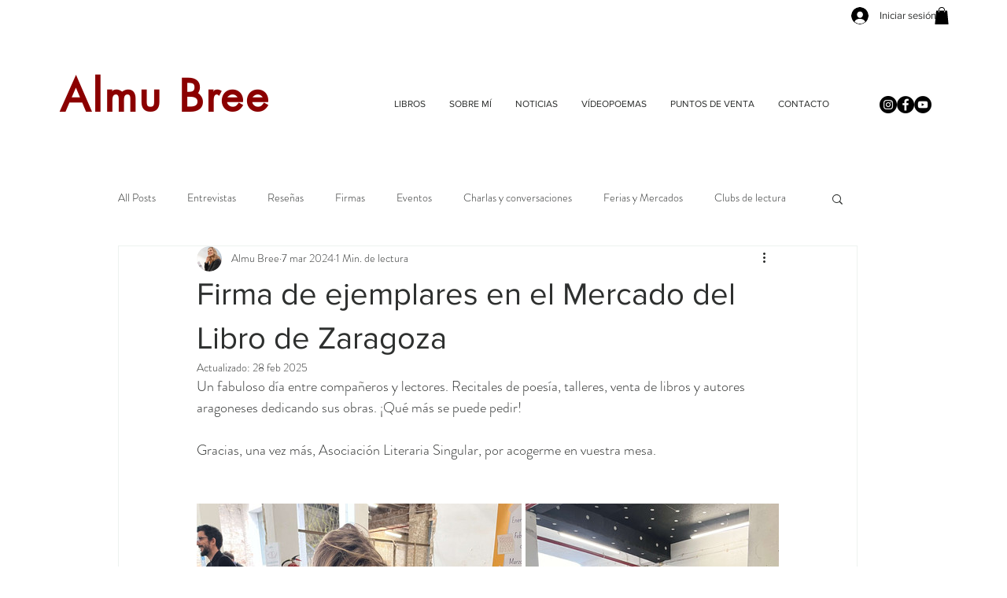

--- FILE ---
content_type: text/css; charset=utf-8
request_url: https://www.almubree.com/_serverless/pro-gallery-css-v4-server/layoutCss?ver=2&id=1rpgn3162-not-scoped&items=3406_3024_4032%7C3368_3024_4032&container=693.5_740_550.5_720&options=gallerySizeType:px%7CenableInfiniteScroll:true%7CtitlePlacement:SHOW_ON_HOVER%7CarrowsSize:23%7CimageMargin:5%7CgalleryLayout:4%7CisVertical:false%7CgallerySizePx:300%7CcubeRatio:1.7777777777777777%7CcubeType:fit%7CgalleryThumbnailsAlignment:none
body_size: -128
content:
#pro-gallery-1rpgn3162-not-scoped .pro-gallery-parent-container{ width: 740px !important; height: 551px !important; } #pro-gallery-1rpgn3162-not-scoped [data-hook="item-container"][data-idx="0"].gallery-item-container{opacity: 1 !important;display: block !important;transition: opacity .2s ease !important;top: 0px !important;left: 0px !important;right: auto !important;height: 551px !important;width: 413px !important;} #pro-gallery-1rpgn3162-not-scoped [data-hook="item-container"][data-idx="0"] .gallery-item-common-info-outer{height: 100% !important;} #pro-gallery-1rpgn3162-not-scoped [data-hook="item-container"][data-idx="0"] .gallery-item-common-info{height: 100% !important;width: 100% !important;} #pro-gallery-1rpgn3162-not-scoped [data-hook="item-container"][data-idx="0"] .gallery-item-wrapper{width: 413px !important;height: 551px !important;margin: 0 !important;} #pro-gallery-1rpgn3162-not-scoped [data-hook="item-container"][data-idx="0"] .gallery-item-content{width: 413px !important;height: 551px !important;margin: 0px 0px !important;opacity: 1 !important;} #pro-gallery-1rpgn3162-not-scoped [data-hook="item-container"][data-idx="0"] .gallery-item-hover{width: 413px !important;height: 551px !important;opacity: 1 !important;} #pro-gallery-1rpgn3162-not-scoped [data-hook="item-container"][data-idx="0"] .item-hover-flex-container{width: 413px !important;height: 551px !important;margin: 0px 0px !important;opacity: 1 !important;} #pro-gallery-1rpgn3162-not-scoped [data-hook="item-container"][data-idx="0"] .gallery-item-wrapper img{width: 100% !important;height: 100% !important;opacity: 1 !important;} #pro-gallery-1rpgn3162-not-scoped [data-hook="item-container"][data-idx="1"].gallery-item-container{opacity: 1 !important;display: block !important;transition: opacity .2s ease !important;top: 0px !important;left: 418px !important;right: auto !important;height: 551px !important;width: 413px !important;} #pro-gallery-1rpgn3162-not-scoped [data-hook="item-container"][data-idx="1"] .gallery-item-common-info-outer{height: 100% !important;} #pro-gallery-1rpgn3162-not-scoped [data-hook="item-container"][data-idx="1"] .gallery-item-common-info{height: 100% !important;width: 100% !important;} #pro-gallery-1rpgn3162-not-scoped [data-hook="item-container"][data-idx="1"] .gallery-item-wrapper{width: 413px !important;height: 551px !important;margin: 0 !important;} #pro-gallery-1rpgn3162-not-scoped [data-hook="item-container"][data-idx="1"] .gallery-item-content{width: 413px !important;height: 551px !important;margin: 0px 0px !important;opacity: 1 !important;} #pro-gallery-1rpgn3162-not-scoped [data-hook="item-container"][data-idx="1"] .gallery-item-hover{width: 413px !important;height: 551px !important;opacity: 1 !important;} #pro-gallery-1rpgn3162-not-scoped [data-hook="item-container"][data-idx="1"] .item-hover-flex-container{width: 413px !important;height: 551px !important;margin: 0px 0px !important;opacity: 1 !important;} #pro-gallery-1rpgn3162-not-scoped [data-hook="item-container"][data-idx="1"] .gallery-item-wrapper img{width: 100% !important;height: 100% !important;opacity: 1 !important;} #pro-gallery-1rpgn3162-not-scoped .pro-gallery-prerender{height:551px !important;}#pro-gallery-1rpgn3162-not-scoped {height:551px !important; width:740px !important;}#pro-gallery-1rpgn3162-not-scoped .pro-gallery-margin-container {height:551px !important;}#pro-gallery-1rpgn3162-not-scoped .one-row:not(.thumbnails-gallery) {height:553px !important; width:745px !important;}#pro-gallery-1rpgn3162-not-scoped .one-row:not(.thumbnails-gallery) .gallery-horizontal-scroll {height:553px !important;}#pro-gallery-1rpgn3162-not-scoped .pro-gallery-parent-container:not(.gallery-slideshow) [data-hook=group-view] .item-link-wrapper::before {height:553px !important; width:745px !important;}#pro-gallery-1rpgn3162-not-scoped .pro-gallery-parent-container {height:551px !important; width:740px !important;}